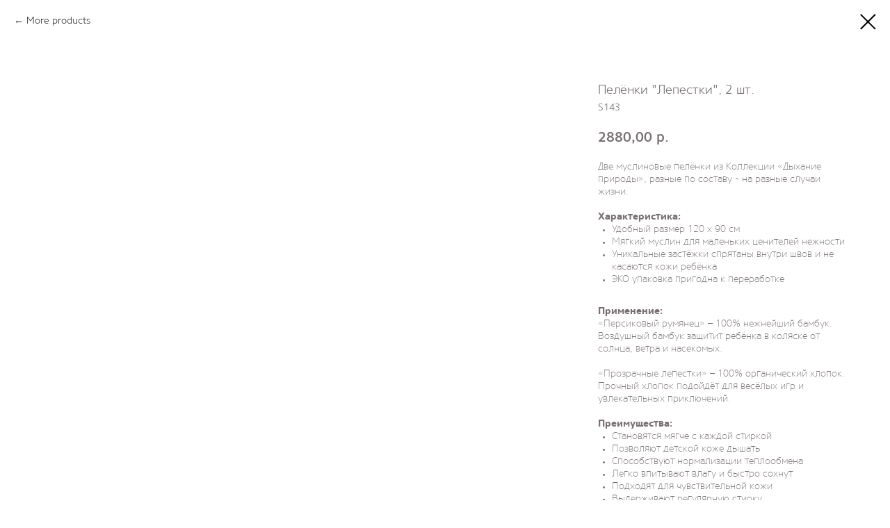

--- FILE ---
content_type: text/html; charset=UTF-8
request_url: https://umbo.baby/catalog/tproduct/524110985-828066780171-pelyonki-lepestki-2-sht
body_size: 11131
content:
<!DOCTYPE html> <html> <head> <meta charset="utf-8" /> <meta http-equiv="Content-Type" content="text/html; charset=utf-8" /> <meta name="viewport" content="width=device-width, initial-scale=1.0" /> <meta name="google-site-verification" content="O_MsfqTqOVPqGq_MMPQU3-_p9Md3ScmF7ijF4oFXQEE" /> <meta name="yandex-verification" content="93c2e052146729ea" /> <!--metatextblock-->
<title>Пелёнки "Лепестки", 2 шт.</title>
<meta name="description" content="С застёжками120 х 90 смБамбук и хлопок">
<meta name="keywords" content="">
<meta property="og:title" content="Пелёнки &quot;Лепестки&quot;, 2 шт." />
<meta property="og:description" content="С застёжками120 х 90 смБамбук и хлопок" />
<meta property="og:type" content="website" />
<meta property="og:url" content="https://umbo.baby/catalog/tproduct/524110985-828066780171-pelyonki-lepestki-2-sht" />
<meta property="og:image" content="https://static.tildacdn.com/stor6335-6263-4562-b435-393838396230/14487092.png" />
<link rel="canonical" href="https://umbo.baby/catalog/tproduct/524110985-828066780171-pelyonki-lepestki-2-sht" />
<!--/metatextblock--> <meta name="format-detection" content="telephone=no" /> <meta http-equiv="x-dns-prefetch-control" content="on"> <link rel="dns-prefetch" href="https://ws.tildacdn.com"> <link rel="dns-prefetch" href="https://static.tildacdn.com"> <link rel="shortcut icon" href="https://static.tildacdn.com/tild3334-3863-4032-b964-393861323433/favicon.ico" type="image/x-icon" /> <link rel="apple-touch-icon" href="https://static.tildacdn.com/tild3634-6639-4632-b739-303064346561/Icon_Basic.png"> <link rel="apple-touch-icon" sizes="76x76" href="https://static.tildacdn.com/tild3634-6639-4632-b739-303064346561/Icon_Basic.png"> <link rel="apple-touch-icon" sizes="152x152" href="https://static.tildacdn.com/tild3634-6639-4632-b739-303064346561/Icon_Basic.png"> <link rel="apple-touch-startup-image" href="https://static.tildacdn.com/tild3634-6639-4632-b739-303064346561/Icon_Basic.png"> <meta name="msapplication-TileColor" content="#000000"> <meta name="msapplication-TileImage" content="https://static.tildacdn.com/tild3166-3233-4337-b663-663965393863/Icon_Basic.png"> <!-- Assets --> <script src="https://neo.tildacdn.com/js/tilda-fallback-1.0.min.js" async charset="utf-8"></script> <link rel="stylesheet" href="https://static.tildacdn.com/css/tilda-grid-3.0.min.css" type="text/css" media="all" onerror="this.loaderr='y';"/> <link rel="stylesheet" href="https://static.tildacdn.com/ws/project1585692/tilda-blocks-page32363685.min.css?t=1745423151" type="text/css" media="all" onerror="this.loaderr='y';" /> <link rel="stylesheet" href="https://static.tildacdn.com/css/tilda-animation-2.0.min.css" type="text/css" media="all" onerror="this.loaderr='y';" /> <link rel="stylesheet" href="https://static.tildacdn.com/css/tilda-popup-1.1.min.css" type="text/css" media="print" onload="this.media='all';" onerror="this.loaderr='y';" /> <noscript><link rel="stylesheet" href="https://static.tildacdn.com/css/tilda-popup-1.1.min.css" type="text/css" media="all" /></noscript> <link rel="stylesheet" href="https://static.tildacdn.com/css/tilda-slds-1.4.min.css" type="text/css" media="print" onload="this.media='all';" onerror="this.loaderr='y';" /> <noscript><link rel="stylesheet" href="https://static.tildacdn.com/css/tilda-slds-1.4.min.css" type="text/css" media="all" /></noscript> <link rel="stylesheet" href="https://static.tildacdn.com/css/tilda-catalog-1.1.min.css" type="text/css" media="print" onload="this.media='all';" onerror="this.loaderr='y';" /> <noscript><link rel="stylesheet" href="https://static.tildacdn.com/css/tilda-catalog-1.1.min.css" type="text/css" media="all" /></noscript> <link rel="stylesheet" href="https://static.tildacdn.com/css/tilda-forms-1.0.min.css" type="text/css" media="all" onerror="this.loaderr='y';" /> <link rel="stylesheet" href="https://static.tildacdn.com/css/tilda-cart-1.0.min.css" type="text/css" media="all" onerror="this.loaderr='y';" /> <link rel="stylesheet" href="https://static.tildacdn.com/css/tilda-delivery-1.0.min.css" type="text/css" media="print" onload="this.media='all';" onerror="this.loaderr='y';" /> <noscript><link rel="stylesheet" href="https://static.tildacdn.com/css/tilda-delivery-1.0.min.css" type="text/css" media="all" /></noscript> <link rel="stylesheet" href="https://static.tildacdn.com/css/tilda-zoom-2.0.min.css" type="text/css" media="print" onload="this.media='all';" onerror="this.loaderr='y';" /> <noscript><link rel="stylesheet" href="https://static.tildacdn.com/css/tilda-zoom-2.0.min.css" type="text/css" media="all" /></noscript> <script nomodule src="https://static.tildacdn.com/js/tilda-polyfill-1.0.min.js" charset="utf-8"></script> <script type="text/javascript">function t_onReady(func) {if(document.readyState!='loading') {func();} else {document.addEventListener('DOMContentLoaded',func);}}
function t_onFuncLoad(funcName,okFunc,time) {if(typeof window[funcName]==='function') {okFunc();} else {setTimeout(function() {t_onFuncLoad(funcName,okFunc,time);},(time||100));}}function t_throttle(fn,threshhold,scope) {return function() {fn.apply(scope||this,arguments);};}</script> <script src="https://static.tildacdn.com/js/jquery-1.10.2.min.js" charset="utf-8" onerror="this.loaderr='y';"></script> <script src="https://static.tildacdn.com/js/tilda-scripts-3.0.min.js" charset="utf-8" defer onerror="this.loaderr='y';"></script> <script src="https://static.tildacdn.com/ws/project1585692/tilda-blocks-page32363685.min.js?t=1745423151" charset="utf-8" onerror="this.loaderr='y';"></script> <script src="https://static.tildacdn.com/js/tilda-lazyload-1.0.min.js" charset="utf-8" async onerror="this.loaderr='y';"></script> <script src="https://static.tildacdn.com/js/tilda-animation-2.0.min.js" charset="utf-8" async onerror="this.loaderr='y';"></script> <script src="https://static.tildacdn.com/js/hammer.min.js" charset="utf-8" async onerror="this.loaderr='y';"></script> <script src="https://static.tildacdn.com/js/tilda-slds-1.4.min.js" charset="utf-8" async onerror="this.loaderr='y';"></script> <script src="https://static.tildacdn.com/js/tilda-products-1.0.min.js" charset="utf-8" async onerror="this.loaderr='y';"></script> <script src="https://static.tildacdn.com/js/tilda-catalog-1.1.min.js" charset="utf-8" async onerror="this.loaderr='y';"></script> <script src="https://static.tildacdn.com/js/tilda-menu-1.0.min.js" charset="utf-8" async onerror="this.loaderr='y';"></script> <script src="https://static.tildacdn.com/js/tilda-submenublocks-1.0.min.js" charset="utf-8" async onerror="this.loaderr='y';"></script> <script src="https://static.tildacdn.com/js/tilda-zero-1.1.min.js" charset="utf-8" async onerror="this.loaderr='y';"></script> <script src="https://static.tildacdn.com/js/tilda-forms-1.0.min.js" charset="utf-8" async onerror="this.loaderr='y';"></script> <script src="https://static.tildacdn.com/js/tilda-cart-1.0.min.js" charset="utf-8" async onerror="this.loaderr='y';"></script> <script src="https://static.tildacdn.com/js/tilda-widget-positions-1.0.min.js" charset="utf-8" async onerror="this.loaderr='y';"></script> <script src="https://static.tildacdn.com/js/tilda-delivery-1.0.min.js" charset="utf-8" async onerror="this.loaderr='y';"></script> <script src="https://static.tildacdn.com/js/tilda-zoom-2.0.min.js" charset="utf-8" async onerror="this.loaderr='y';"></script> <script src="https://static.tildacdn.com/js/tilda-skiplink-1.0.min.js" charset="utf-8" async onerror="this.loaderr='y';"></script> <script src="https://static.tildacdn.com/js/tilda-events-1.0.min.js" charset="utf-8" async onerror="this.loaderr='y';"></script> <!-- nominify begin --><!-- <script src="https://static.kak2c.ru/v2/kak2c.checkout.js"></script> <link rel="stylesheet" href="https://static.kak2c.ru/v2/kak2c.checkout.css"><style>
   @media (min-width: 992px) {
        .basket-round {
            bottom: auto;
            top: 84px;
            background-color: #787072 !important;
        }
    }
</style> <script>
   $(window).bind("load", function() {
        kaktusWidget({
            domain: "shop3459088",
            basketClickCallback: function(){
               yaCounter55792738.reachGoal('checkout_started');
            },

            newOrderCreatedCallback: function(){
                var goalParams = {
                    order_price: kaktusWidget.totalSum,
                    currency: "RUB"
                }
                yaCounter51512555.reachGoal('checkout_finished', goalParams)
            },

            successRedirectUrl: 'https://umbo.baby/success-page',
        });
        $('.carticon-wrapper').css("display", 'none');

        $('body').on('click', "a[href='#order']", function(event) {
            event.stopPropagation();
            event.preventDefault();
            var productDiv = $(this).closest('.js-product');
            var article = productDiv.find('.js-product-sku').text().trim();
            if (article) {
                kaktusWidget.changeCart({
                    variantExtId: article,
                    count: 1,
                    operation: 'ADD'
                });
            }
        });
    });
    //Disabling build in cart
    function tcart__openCart() {}
    function tcart__reDrawCartIcon() {}
</script>


--> <!--
<script src="https://static.kak2c.ru/v2/kak2c.checkout.js"></script> <link rel="stylesheet" href="https://static.kak2c.ru/v2/kak2c.checkout.css"> <style>
   @media (min-width: 992px) {
        .basket-round {
            bottom: auto;
            top: 84px;
        }
    }

</style> <script>
  window.addEventListener('load', () => {
     kaktusWidget({
        "shop3459088",
        
     });

     const carticonWrapper = document.querySelector('.carticon-wrapper');
     carticonWrapper.style.display = 'none';

     document.querySelector("a[href='#order']").addEventListener('click', (event) => {
       event.stopPropagation();
       event.preventDefault();

       const productDiv = event.target.closest('.js-product');
       const article = productDiv.querySelector('.js-product-sku').innerText.trim();

       if (article) {
         kaktusWidget.changeCart({
           variantExtId: article,
           count: 1,
           operation: 'ADD'
         });
       }

       //Disabling build in cart
       function tcart__openCart() { }
       function tcart__reDrawCartIcon() { }
     })
  })
</script> --><!-- nominify end --><script type="text/javascript">window.dataLayer=window.dataLayer||[];</script> <!-- Google Tag Manager --> <script type="text/javascript">(function(w,d,s,l,i){w[l]=w[l]||[];w[l].push({'gtm.start':new Date().getTime(),event:'gtm.js'});var f=d.getElementsByTagName(s)[0],j=d.createElement(s),dl=l!='dataLayer'?'&l='+l:'';j.async=true;j.src='https://www.googletagmanager.com/gtm.js?id='+i+dl;f.parentNode.insertBefore(j,f);})(window,document,'script','dataLayer','GTM-5M22D9N');</script> <!-- End Google Tag Manager --> <!-- Facebook Pixel Code --> <script type="text/javascript" data-tilda-cookie-type="advertising">setTimeout(function(){!function(f,b,e,v,n,t,s)
{if(f.fbq)return;n=f.fbq=function(){n.callMethod?n.callMethod.apply(n,arguments):n.queue.push(arguments)};if(!f._fbq)f._fbq=n;n.push=n;n.loaded=!0;n.version='2.0';n.agent='pltilda';n.queue=[];t=b.createElement(e);t.async=!0;t.src=v;s=b.getElementsByTagName(e)[0];s.parentNode.insertBefore(t,s)}(window,document,'script','https://connect.facebook.net/en_US/fbevents.js');fbq('init','412658062965837');fbq('track','PageView');},2000);</script> <!-- End Facebook Pixel Code --> <script type="text/javascript">(function() {if((/bot|google|yandex|baidu|bing|msn|duckduckbot|teoma|slurp|crawler|spider|robot|crawling|facebook/i.test(navigator.userAgent))===false&&typeof(sessionStorage)!='undefined'&&sessionStorage.getItem('visited')!=='y'&&document.visibilityState){var style=document.createElement('style');style.type='text/css';style.innerHTML='@media screen and (min-width: 980px) {.t-records {opacity: 0;}.t-records_animated {-webkit-transition: opacity ease-in-out .2s;-moz-transition: opacity ease-in-out .2s;-o-transition: opacity ease-in-out .2s;transition: opacity ease-in-out .2s;}.t-records.t-records_visible {opacity: 1;}}';document.getElementsByTagName('head')[0].appendChild(style);function t_setvisRecs(){var alr=document.querySelectorAll('.t-records');Array.prototype.forEach.call(alr,function(el) {el.classList.add("t-records_animated");});setTimeout(function() {Array.prototype.forEach.call(alr,function(el) {el.classList.add("t-records_visible");});sessionStorage.setItem("visited","y");},400);}
document.addEventListener('DOMContentLoaded',t_setvisRecs);}})();</script></head> <body class="t-body" style="margin:0;"> <!--allrecords--> <div id="allrecords" class="t-records" data-product-page="y" data-hook="blocks-collection-content-node" data-tilda-project-id="1585692" data-tilda-page-id="32363685" data-tilda-page-alias="catalog" data-tilda-formskey="9c931dd9f25a8081b87c4d90ac496773" data-tilda-stat-scroll="yes" data-tilda-lazy="yes" data-tilda-root-zone="com" data-tilda-project-headcode="yes">
<!-- PRODUCT START -->

                
                        
                    
        
        

<div id="rec524110985" class="r t-rec" style="background-color:#ffffff;" data-bg-color="#ffffff">
    <div class="t-store t-store__prod-snippet__container">

        
                <div class="t-store__prod-popup__close-txt-wr" style="position:absolute;">
            <a href="https://umbo.baby/catalog" class="js-store-close-text t-store__prod-popup__close-txt t-descr t-descr_xxs" style="color:#000000;">
                More products
            </a>
        </div>
        
        <a href="https://umbo.baby/catalog" class="t-popup__close" style="position:absolute; background-color:#ffffff">
            <div class="t-popup__close-wrapper">
                <svg class="t-popup__close-icon t-popup__close-icon_arrow" width="26px" height="26px" viewBox="0 0 26 26" version="1.1" xmlns="http://www.w3.org/2000/svg" xmlns:xlink="http://www.w3.org/1999/xlink"><path d="M10.4142136,5 L11.8284271,6.41421356 L5.829,12.414 L23.4142136,12.4142136 L23.4142136,14.4142136 L5.829,14.414 L11.8284271,20.4142136 L10.4142136,21.8284271 L2,13.4142136 L10.4142136,5 Z" fill="#000000"></path></svg>
                <svg class="t-popup__close-icon t-popup__close-icon_cross" width="23px" height="23px" viewBox="0 0 23 23" version="1.1" xmlns="http://www.w3.org/2000/svg" xmlns:xlink="http://www.w3.org/1999/xlink"><g stroke="none" stroke-width="1" fill="#000000" fill-rule="evenodd"><rect transform="translate(11.313708, 11.313708) rotate(-45.000000) translate(-11.313708, -11.313708) " x="10.3137085" y="-3.6862915" width="2" height="30"></rect><rect transform="translate(11.313708, 11.313708) rotate(-315.000000) translate(-11.313708, -11.313708) " x="10.3137085" y="-3.6862915" width="2" height="30"></rect></g></svg>
            </div>
        </a>
        
        <div class="js-store-product js-product t-store__product-snippet" data-product-lid="828066780171" data-product-uid="828066780171" itemscope itemtype="http://schema.org/Product">
            <meta itemprop="productID" content="828066780171" />

            <div class="t-container">
                <div>
                    <meta itemprop="image" content="https://static.tildacdn.com/stor6335-6263-4562-b435-393838396230/14487092.png" />
                    <div class="t-store__prod-popup__slider js-store-prod-slider t-store__prod-popup__col-left t-col t-col_8">
                        <div class="js-product-img" style="width:100%;padding-bottom:75%;background-size:cover;opacity:0;">
                        </div>
                    </div>
                    <div class="t-store__prod-popup__info t-align_left t-store__prod-popup__col-right t-col t-col_4">

                        <div class="t-store__prod-popup__title-wrapper">
                            <h1 class="js-store-prod-name js-product-name t-store__prod-popup__name t-name t-name_xl" itemprop="name" style="color:#787072;font-size:18px;line-height:1.2;font-weight:400;">Пелёнки "Лепестки", 2 шт.</h1>
                            <div class="t-store__prod-popup__brand t-descr t-descr_xxs" >
                                                            </div>
                            <div class="t-store__prod-popup__sku t-descr t-descr_xxs">
                                <span class="js-store-prod-sku js-product-sku" translate="no" itemprop="sku">
                                    S143
                                </span>
                            </div>
                        </div>

                                                                        <div itemprop="offers" itemscope itemtype="http://schema.org/Offer" style="display:none;">
                            <meta itemprop="serialNumber" content="828066780171" />
                                                        <meta itemprop="sku" content="S143" />
                                                        <meta itemprop="price" content="2880.00" />
                            <meta itemprop="priceCurrency" content="RUB" />
                                                        <link itemprop="availability" href="http://schema.org/OutOfStock">
                                                    </div>
                        
                                                
                        <div class="js-store-price-wrapper t-store__prod-popup__price-wrapper">
                            <div class="js-store-prod-price t-store__prod-popup__price t-store__prod-popup__price-item t-name t-name_md" style="color:#787072;font-weight:500;">
                                                                <div class="js-product-price js-store-prod-price-val t-store__prod-popup__price-value" data-product-price-def="2880.0000" data-product-price-def-str="2880,00">2880,00</div><div class="t-store__prod-popup__price-currency" translate="no">р.</div>
                                                            </div>
                            <div class="js-store-prod-price-old t-store__prod-popup__price_old t-store__prod-popup__price-item t-name t-name_md" style="font-weight:500;display:none;">
                                                                <div class="js-store-prod-price-old-val t-store__prod-popup__price-value"></div><div class="t-store__prod-popup__price-currency" translate="no">р.</div>
                                                            </div>
                        </div>

                        <div class="js-product-controls-wrapper">
                        </div>

                        <div class="t-store__prod-popup__links-wrapper">
                                                    </div>

                        
                        <div class="js-store-prod-text t-store__prod-popup__text t-descr t-descr_xxs" style="color:#787072;line-height:1.3;font-weight:300;font-family:CoreSans;">
                                                    <div class="js-store-prod-all-text" itemprop="description">
                                Две муслиновые пелёнки из Коллекции «Дыхание природы», разные по составу - на разные случаи жизни.<br /><br /><strong>Характеристика:</strong><br /><ul><li>Удобный размер 120 х 90 см</li><li>Мягкий муслин для маленьких ценителей нежности</li><li>Уникальные застёжки спрятаны внутри швов и не касаются кожи ребёнка</li><li>ЭКО упаковка пригодна к переработке</li></ul><br /><strong>Применение:</strong><br />«Персиковый румянец» – 100% нежнейший бамбук. Воздушный бамбук защитит ребёнка в коляске от солнца, ветра и насекомых.<br /><br />«Прозрачные лепестки» – 100% органический хлопок. Прочный хлопок подойдёт для весёлых игр и увлекательных приключений.<br /><br /><strong>Преимущества:</strong><br /><ul><li>Становятся мягче с каждой стиркой</li><li>Позволяют детской коже дышать</li><li>Способствуют нормализации теплообмена</li><li>Легко впитывают влагу и быстро сохнут</li><li>Подходят для чувствительной кожи</li><li>Выдерживают регулярную стирку</li></ul><br />…и главное открытие! Застёжки UMBO сохранят пелёнку в нужном положении, даже если активно двигаться.<br /><br />Чик-чик! Закрепляйте где угодно - дома и в транспорте, на коляске и на кроватке, в автокресле, в люльке, и даже на себе.                            </div>
                                                                            <div class="js-store-prod-all-charcs">
                                                                                                                        <p class="js-store-prod-charcs">Коллекция: Дыхание природы</p>
                                                                                                                                                                            </div>
                                                </div>

                    </div>
                </div>

                            </div>
        </div>
                <div class="t-store__relevants__container">
            <div class="t-container">
                <div class="t-col">
                    <div class="t-store__relevants__title t-uptitle t-uptitle_xxl" style="color:#787072;font-size:18px;line-height:1.2;font-weight:400;"></div>
                    <div class="t-store__relevants-grid-cont js-store-relevants-grid-cont js-store-grid-cont t-store__valign-buttons t-store__grid-cont_mobile-one-row"></div>
                </div>
            </div>
        </div>
                <div class="js-store-error-msg t-store__error-msg-cont"></div>
        <div itemscope itemtype="http://schema.org/ImageGallery" style="display:none;">
                                                                                                                                                                                                                                                                                                            </div>

    </div>

                        
                        
    
    <style>
        /* body bg color */
        
        .t-body {
            background-color:#ffffff;
        }
        

        /* body bg color end */
        /* Slider stiles */
        .t-slds__bullet_active .t-slds__bullet_body {
            background-color: #222 !important;
        }

        .t-slds__bullet:hover .t-slds__bullet_body {
            background-color: #222 !important;
        }
        /* Slider stiles end */
    </style>
    

            
        
    <style>
        

        

        
    </style>
    
    
        
    <style>
        
    </style>
    
    
        
    <style>
        
    </style>
    
    
        
        <style>
    
                                    
        </style>
    
    
    <div class="js-store-tpl-slider-arrows" style="display: none;">
                


<div class="t-slds__arrow_wrapper t-slds__arrow_wrapper-left" data-slide-direction="left">
  <div class="t-slds__arrow t-slds__arrow-left t-slds__arrow-withbg" style="width: 40px; height: 40px;background-color: rgba(255,255,255,1);">
    <div class="t-slds__arrow_body t-slds__arrow_body-left" style="width: 9px;">
      <svg style="display: block" viewBox="0 0 9.3 17" xmlns="http://www.w3.org/2000/svg" xmlns:xlink="http://www.w3.org/1999/xlink">
                <desc>Left</desc>
        <polyline
        fill="none"
        stroke="#000000"
        stroke-linejoin="butt"
        stroke-linecap="butt"
        stroke-width="1"
        points="0.5,0.5 8.5,8.5 0.5,16.5"
        />
      </svg>
    </div>
  </div>
</div>
<div class="t-slds__arrow_wrapper t-slds__arrow_wrapper-right" data-slide-direction="right">
  <div class="t-slds__arrow t-slds__arrow-right t-slds__arrow-withbg" style="width: 40px; height: 40px;background-color: rgba(255,255,255,1);">
    <div class="t-slds__arrow_body t-slds__arrow_body-right" style="width: 9px;">
      <svg style="display: block" viewBox="0 0 9.3 17" xmlns="http://www.w3.org/2000/svg" xmlns:xlink="http://www.w3.org/1999/xlink">
        <desc>Right</desc>
        <polyline
        fill="none"
        stroke="#000000"
        stroke-linejoin="butt"
        stroke-linecap="butt"
        stroke-width="1"
        points="0.5,0.5 8.5,8.5 0.5,16.5"
        />
      </svg>
    </div>
  </div>
</div>    </div>

    
    <script>
        t_onReady(function() {
            var tildacopyEl = document.getElementById('tildacopy');
            if (tildacopyEl) tildacopyEl.style.display = 'none';

            var recid = '524110985';
            var options = {};
            var product = {"uid":828066780171,"rootpartid":435932,"title":"Пелёнки \"Лепестки\", 2 шт.","descr":"<ul><li>С застёжками<\/li><li>120 х 90 см<\/li><li>Бамбук и хлопок<\/li><\/ul>","text":"Две муслиновые пелёнки из Коллекции «Дыхание природы», разные по составу - на разные случаи жизни.<br \/><br \/><strong>Характеристика:<\/strong><br \/><ul><li>Удобный размер 120 х 90 см<\/li><li>Мягкий муслин для маленьких ценителей нежности<\/li><li>Уникальные застёжки спрятаны внутри швов и не касаются кожи ребёнка<\/li><li>ЭКО упаковка пригодна к переработке<\/li><\/ul><br \/><strong>Применение:<\/strong><br \/>«Персиковый румянец» – 100% нежнейший бамбук. Воздушный бамбук защитит ребёнка в коляске от солнца, ветра и насекомых.<br \/><br \/>«Прозрачные лепестки» – 100% органический хлопок. Прочный хлопок подойдёт для весёлых игр и увлекательных приключений.<br \/><br \/><strong>Преимущества:<\/strong><br \/><ul><li>Становятся мягче с каждой стиркой<\/li><li>Позволяют детской коже дышать<\/li><li>Способствуют нормализации теплообмена<\/li><li>Легко впитывают влагу и быстро сохнут<\/li><li>Подходят для чувствительной кожи<\/li><li>Выдерживают регулярную стирку<\/li><\/ul><br \/>…и главное открытие! Застёжки UMBO сохранят пелёнку в нужном положении, даже если активно двигаться.<br \/><br \/>Чик-чик! Закрепляйте где угодно - дома и в транспорте, на коляске и на кроватке, в автокресле, в люльке, и даже на себе.","sku":"S143","price":"2880.0000","gallery":[{"img":"https:\/\/static.tildacdn.com\/stor6335-6263-4562-b435-393838396230\/14487092.png"},{"img":"https:\/\/static.tildacdn.com\/stor6436-3337-4261-b163-366561366139\/83764104.jpg"},{"img":"https:\/\/static.tildacdn.com\/stor3864-6537-4835-a333-653262383566\/76878337.jpg"},{"img":"https:\/\/static.tildacdn.com\/stor6364-3835-4531-a231-343466393565\/21011579.jpg"},{"img":"https:\/\/static.tildacdn.com\/stor3738-6161-4064-a662-383664323334\/53034857.jpg"},{"img":"https:\/\/static.tildacdn.com\/stor3035-6437-4633-b839-386463316139\/32607499.jpg"},{"img":"https:\/\/static.tildacdn.com\/stor6636-6362-4361-b734-616334663635\/67142127.jpg"},{"img":"https:\/\/static.tildacdn.com\/stor6236-3866-4935-a239-616161376534\/69631176.jpg"},{"img":"https:\/\/static.tildacdn.com\/stor6164-3963-4538-b865-326532383233\/52039172.jpg"},{"img":"https:\/\/static.tildacdn.com\/stor3738-3936-4139-b261-313161623833\/45015917.jpg"}],"sort":1027960,"quantity":"0","portion":0,"newsort":0,"json_chars":"[{\"title\": \"Коллекция\", \"value\": \"Дыхание природы\"}]","externalid":"rNs6b626dyyR546tnUTX","pack_label":"lwh","pack_x":0,"pack_y":0,"pack_z":0,"pack_m":0,"serverid":"master","servertime":"1739800784.8674","parentuid":"","editions":[{"uid":828066780171,"price":"2 880.00","priceold":"","sku":"S143","quantity":"0","img":"https:\/\/static.tildacdn.com\/stor6335-6263-4562-b435-393838396230\/14487092.png"}],"characteristics":[{"title":"Коллекция","value":"Дыхание природы"}],"properties":[],"partuids":[330890588645],"url":"https:\/\/umbo.baby\/catalog\/tproduct\/524110985-828066780171-pelyonki-lepestki-2-sht"};

            // draw slider or show image for SEO
            if (window.isSearchBot) {
                var imgEl = document.querySelector('.js-product-img');
                if (imgEl) imgEl.style.opacity = '1';
            } else {
                
                var prodcard_optsObj = {
    hasWrap: false,
    txtPad: '',
    bgColor: '',
    borderRadius: '',
    shadowSize: '0px',
    shadowOpacity: '',
    shadowSizeHover: '',
    shadowOpacityHover: '',
    shadowShiftyHover: '',
    btnTitle1: 'Подробнее',
    btnLink1: 'popup',
    btnTitle2: 'В корзину',
    btnLink2: 'order',
    showOpts: false};

var price_optsObj = {
    color: '#787072',
    colorOld: '',
    fontSize: '18px',
    fontWeight: '500'
};

var popup_optsObj = {
    columns: '8',
    columns2: '4',
    isVertical: '',
    align: 'left',
    btnTitle: 'Добавить в корзину',
    closeText: 'More products',
    iconColor: '#000000',
    containerBgColor: '#ffffff',
    overlayBgColorRgba: 'rgba(255,255,255,1)',
    popupStat: '',
    popupContainer: '',
    fixedButton: false,
    mobileGalleryStyle: ''
};

var slider_optsObj = {
    anim_speed: '',
    arrowColor: '#000000',
    videoPlayerIconColor: '',
    cycle: 'on',
    controls: 'arrowsthumbs',
    bgcolor: '#ffffff'
};

var slider_dotsOptsObj = {
    size: '',
    bgcolor: '',
    bordersize: '',
    bgcoloractive: ''
};

var slider_slidesOptsObj = {
    zoomable: true,
    bgsize: 'cover',
    ratio: '1'
};

var typography_optsObj = {
    descrColor: '#787072',
    titleColor: '#787072'
};

var default_sortObj = {
    in_stock: false};

var btn1_style = 'text-transform:uppercase;font-weight:400;font-family:CoreSans;border-radius:0px;-moz-border-radius:0px;-webkit-border-radius:0px;color:#ffffff;background-color:#787072;';
var btn2_style = 'text-transform:uppercase;font-weight:400;font-family:CoreSans;border-radius:0px;-moz-border-radius:0px;-webkit-border-radius:0px;color:#787072;background-color:#ffffff;border:1px solid #787072;';

var options_catalog = {
    btn1_style: btn1_style,
    btn2_style: btn2_style,
    storepart: '848606261059',
    prodCard: prodcard_optsObj,
    popup_opts: popup_optsObj,
    defaultSort: default_sortObj,
    slider_opts: slider_optsObj,
    slider_dotsOpts: slider_dotsOptsObj,
    slider_slidesOpts: slider_slidesOptsObj,
    typo: typography_optsObj,
    price: price_optsObj,
    blocksInRow: '3',
    imageHover: true,
    imageHeight: '',
    imageRatioClass: 't-store__card__imgwrapper_1-1',
    align: 'left',
    vindent: '40px',
    isHorizOnMob:false,
    itemsAnim: '',
    hasOriginalAspectRatio: false,
    markColor: '#ffffff',
    markBgColor: '#ff4a4a',
    currencySide: 'r',
    currencyTxt: 'р.',
    currencySeparator: ',',
    currencyDecimal: '',
    btnSize: 'sm',
    verticalAlignButtons: false,
    hideFilters: false,
    titleRelevants: '',
    showRelevants: '137504637071',
    relevants_slider: false,
    relevants_quantity: '4',
    isFlexCols: true,
    isPublishedPage: true,
    previewmode: true,
    colClass: 't-col t-col_3',
    ratio: '1_1',
    sliderthumbsside: 'l',
    showStoreBtnQuantity: 'popup',
    tabs: 'tabs',
    galleryStyle: 'col1_fixed',
    title_typo: '',
    descr_typo: '',
    price_typo: '',
    price_old_typo: '',
    menu_typo: '',
    options_typo: '',
    sku_typo: '',
    characteristics_typo: '',
    button_styles: '',
    button2_styles: '',
    buttonicon: '',
    buttoniconhover: '',
};                
                // emulate, get options_catalog from file store_catalog_fields
                options = options_catalog;
                options.typo.title = "color:#787072;font-size:18px;line-height:1.2;font-weight:400;" || '';
                options.typo.descr = "color:#787072;line-height:1.3;font-weight:300;font-family:CoreSans;" || '';

                try {
                    if (options.showRelevants) {
                        var itemsCount = '4';
                        var relevantsMethod;
                        switch (options.showRelevants) {
                            case 'cc':
                                relevantsMethod = 'current_category';
                                break;
                            case 'all':
                                relevantsMethod = 'all_categories';
                                break;
                            default:
                                relevantsMethod = 'category_' + options.showRelevants;
                                break;
                        }

                        t_onFuncLoad('t_store_loadProducts', function() {
                            t_store_loadProducts(
                                'relevants',
                                recid,
                                options,
                                false,
                                {
                                    currentProductUid: '828066780171',
                                    relevantsQuantity: itemsCount,
                                    relevantsMethod: relevantsMethod,
                                    relevantsSort: 'random'
                                }
                            );
                        });
                    }
                } catch (e) {
                    console.log('Error in relevants: ' + e);
                }
            }

            
                            options.popup_opts.btnTitle = 'Добавить в корзину';
                        

            window.tStoreOptionsList = [{"title":"Размер","params":{"view":"select","hasColor":false,"linkImage":false},"values":[{"id":19218115,"value":"1 - 2 года"},{"id":19218079,"value":"1- 2 года"},{"id":19218082,"value":"2 - 4 года"},{"id":36507882,"value":"L"},{"id":36507878,"value":"M"},{"id":36507846,"value":"S"}]}];

            t_onFuncLoad('t_store_productInit', function() {
                t_store_productInit(recid, options, product);
            });

            // if user coming from catalog redirect back to main page
            if (window.history.state && (window.history.state.productData || window.history.state.storepartuid)) {
                window.onpopstate = function() {
                    window.history.replaceState(null, null, window.location.origin);
                    window.location.replace(window.location.origin);
                };
            }
        });
    </script>
    

</div>


<!-- PRODUCT END -->



</div>
<!--/allrecords--> <!-- Stat --> <!-- Yandex.Metrika counter 55792738 --> <script type="text/javascript" data-tilda-cookie-type="analytics">setTimeout(function(){(function(m,e,t,r,i,k,a){m[i]=m[i]||function(){(m[i].a=m[i].a||[]).push(arguments)};m[i].l=1*new Date();k=e.createElement(t),a=e.getElementsByTagName(t)[0],k.async=1,k.src=r,a.parentNode.insertBefore(k,a)})(window,document,"script","https://cdn.jsdelivr.net/npm/yandex-metrica-watch/tag.js","ym");window.mainMetrikaId='55792738';ym(window.mainMetrikaId,"init",{clickmap:true,trackLinks:true,accurateTrackBounce:true,webvisor:true,ecommerce:"dataLayer"});},2000);</script> <noscript><div><img src="https://mc.yandex.ru/watch/55792738" style="position:absolute; left:-9999px;" alt="" /></div></noscript> <!-- /Yandex.Metrika counter --> <script type="text/javascript" data-tilda-cookie-type="analytics">setTimeout(function(){(function(i,s,o,g,r,a,m){i['GoogleAnalyticsObject']=r;i[r]=i[r]||function(){(i[r].q=i[r].q||[]).push(arguments)},i[r].l=1*new Date();a=s.createElement(o),m=s.getElementsByTagName(o)[0];a.async=1;a.src=g;m.parentNode.insertBefore(a,m)})(window,document,'script','https://www.google-analytics.com/analytics.js','ga');ga('create','UA-150179152-1','auto');ga('send','pageview');},2000);window.mainTracker='user';</script> <script type="text/javascript">if(!window.mainTracker) {window.mainTracker='tilda';}
window.tildastatscroll='yes';setTimeout(function(){(function(d,w,k,o,g) {var n=d.getElementsByTagName(o)[0],s=d.createElement(o),f=function(){n.parentNode.insertBefore(s,n);};s.type="text/javascript";s.async=true;s.key=k;s.id="tildastatscript";s.src=g;if(w.opera=="[object Opera]") {d.addEventListener("DOMContentLoaded",f,false);} else {f();}})(document,window,'943d2ee21b08678a627a83d519236522','script','https://static.tildacdn.com/js/tilda-stat-1.0.min.js');},2000);</script> <!-- Google Tag Manager (noscript) --> <noscript><iframe src="https://www.googletagmanager.com/ns.html?id=GTM-5M22D9N" height="0" width="0" style="display:none;visibility:hidden"></iframe></noscript> <!-- End Google Tag Manager (noscript) --> <!-- FB Pixel code (noscript) --> <noscript><img height="1" width="1" style="display:none" src="https://www.facebook.com/tr?id=412658062965837&ev=PageView&agent=pltilda&noscript=1"/></noscript> <!-- End FB Pixel code (noscript) --> </body> </html>

--- FILE ---
content_type: text/plain
request_url: https://www.google-analytics.com/j/collect?v=1&_v=j102&a=1668551641&t=pageview&_s=1&dl=https%3A%2F%2Fumbo.baby%2Fcatalog%2Ftproduct%2F524110985-828066780171-pelyonki-lepestki-2-sht&ul=en-us%40posix&dt=%D0%9F%D0%B5%D0%BB%D1%91%D0%BD%D0%BA%D0%B8%20%22%D0%9B%D0%B5%D0%BF%D0%B5%D1%81%D1%82%D0%BA%D0%B8%22%2C%202%20%D1%88%D1%82.&sr=1280x720&vp=1280x720&_u=IEBAAEABAAAAACAAI~&jid=666859751&gjid=623570371&cid=944763648.1769199889&tid=UA-150179152-1&_gid=935346990.1769199889&_r=1&_slc=1&z=8783346
body_size: -448
content:
2,cG-M2VF8XY6LF

--- FILE ---
content_type: application/javascript
request_url: https://static.tildacdn.com/ws/project1585692/tilda-blocks-page32363685.min.js?t=1745423151
body_size: 4657
content:
window.isMobile=!1;if(/Android|webOS|iPhone|iPad|iPod|BlackBerry|IEMobile|Opera Mini/i.test(navigator.userAgent)){window.isMobile=!0}
function t_throttle(fn,threshhold,scope){var last;var deferTimer;threshhold||(threshhold=250);return function(){var context=scope||this;var now=+new Date();var args=arguments;if(last&&now<last+threshhold){clearTimeout(deferTimer);deferTimer=setTimeout(function(){last=now;fn.apply(context,args)},threshhold)}else{last=now;fn.apply(context,args)}}}
function t228__init(recid){var rec=document.getElementById('rec'+recid);if(!rec)return;var menuBlock=rec.querySelector('.t228');var mobileMenu=rec.querySelector('.t228__mobile');var menuSubLinkItems=rec.querySelectorAll('.t-menusub__link-item');var rightBtn=rec.querySelector('.t228__right_buttons_but .t-btn');var mobileMenuPosition=mobileMenu?mobileMenu.style.position||window.getComputedStyle(mobileMenu).position:'';var mobileMenuDisplay=mobileMenu?mobileMenu.style.display||window.getComputedStyle(mobileMenu).display:'';var isFixedMobileMenu=mobileMenuPosition==='fixed'&&mobileMenuDisplay==='block';var overflowEvent=document.createEvent('Event');var noOverflowEvent=document.createEvent('Event');overflowEvent.initEvent('t228_overflow',!0,!0);noOverflowEvent.initEvent('t228_nooverflow',!0,!0);if(menuBlock){menuBlock.addEventListener('t228_overflow',function(){t228_checkOverflow(recid)});menuBlock.addEventListener('t228_nooverflow',function(){t228_checkNoOverflow(recid)})}
rec.addEventListener('click',function(e){var targetLink=e.target.closest('.t-menusub__target-link');if(targetLink&&window.isMobile&&window.innerWidth<=980){if(targetLink.classList.contains('t-menusub__target-link_active')){if(menuBlock)menuBlock.dispatchEvent(overflowEvent)}else{if(menuBlock)menuBlock.dispatchEvent(noOverflowEvent)}}
var currentLink=e.target.closest('.t-menu__link-item:not(.tooltipstered):not(.t-menusub__target-link):not(.t794__tm-link):not(.t966__tm-link):not(.t978__tm-link):not(.t978__menu-link)');if(currentLink&&mobileMenu&&isFixedMobileMenu)mobileMenu.click()});Array.prototype.forEach.call(menuSubLinkItems,function(linkItem){linkItem.addEventListener('click',function(){if(mobileMenu&&isFixedMobileMenu)mobileMenu.click()})});if(rightBtn){rightBtn.addEventListener('click',function(){if(mobileMenu&&isFixedMobileMenu)mobileMenu.click()})}
if(menuBlock){menuBlock.addEventListener('showME601a',function(){var menuLinks=rec.querySelectorAll('.t966__menu-link');Array.prototype.forEach.call(menuLinks,function(menuLink){menuLink.addEventListener('click',function(){if(mobileMenu&&isFixedMobileMenu)mobileMenu.click()})})})}
t_onFuncLoad('t_throttle',function(){var onResizeThrottled=t_throttle(function(){t228_setWidth(recid)},50);window.addEventListener('resize',onResizeThrottled)})}
function t228_checkOverflow(recid){var rec=document.getElementById('rec'+recid);var menu=rec?rec.querySelector('.t228'):null;if(!menu)return;var mobileContainer=document.querySelector('.t228__mobile_container');var mobileContainerHeight=t228_getFullHeight(mobileContainer);var windowHeight=document.documentElement.clientHeight;var menuPosition=menu.style.position||window.getComputedStyle(menu).position;if(menuPosition==='fixed'){menu.classList.add('t228__overflow');menu.style.setProperty('height',windowHeight-mobileContainerHeight+'px','important')}}
function t228_checkNoOverflow(recid){var rec=document.getElementById('rec'+recid);if(!rec)return!1;var menu=rec.querySelector('.t228');var menuPosition=menu?menu.style.position||window.getComputedStyle(menu).position:'';if(menuPosition==='fixed'){if(menu)menu.classList.remove('t228__overflow');if(menu)menu.style.height='auto'}}
function t228_setWidth(recid){var rec=document.getElementById('rec'+recid);if(!rec)return;var menuCenterSideList=rec.querySelectorAll('.t228__centerside');Array.prototype.forEach.call(menuCenterSideList,function(menuCenterSide){menuCenterSide.classList.remove('t228__centerside_hidden')});if(window.innerWidth<=980)return;var menuBlocks=rec.querySelectorAll('.t228');Array.prototype.forEach.call(menuBlocks,function(menu){var maxWidth;var centerWidth=0;var paddingWidth=40;var leftSide=menu.querySelector('.t228__leftside');var rightSide=menu.querySelector('.t228__rightside');var menuList=menu.querySelector('.t228__list');var mainContainer=menu.querySelector('.t228__maincontainer');var leftContainer=menu.querySelector('.t228__leftcontainer');var rightContainer=menu.querySelector('.t228__rightcontainer');var centerContainer=menu.querySelector('.t228__centercontainer');var centerContainerLi=centerContainer?centerContainer.querySelectorAll('li'):[];var leftContainerWidth=t228_getFullWidth(leftContainer);var rightContainerWidth=t228_getFullWidth(rightContainer);var mainContainerWidth=mainContainer?mainContainer.offsetWidth:0;var dataAlign=menu.getAttribute('data-menu-items-align');var isDataAlignCenter=dataAlign==='center'||dataAlign===null;maxWidth=leftContainerWidth>=rightContainerWidth?leftContainerWidth:rightContainerWidth;maxWidth=Math.ceil(maxWidth);Array.prototype.forEach.call(centerContainerLi,function(li){centerWidth+=t228_getFullWidth(li)});leftSide.style.minWidth='';rightSide.style.minWidth='';if(mainContainerWidth-(maxWidth*2+paddingWidth*2)>centerWidth+20){if(isDataAlignCenter){if(leftSide)leftSide.style.minWidth=maxWidth+'px';if(rightSide)rightSide.style.minWidth=maxWidth+'px'}}else{if(leftSide)leftSide.style.minWidth=maxWidth+'';if(rightSide)rightSide.style.minWidth=maxWidth+''}
if(menuList&&menuList.classList.contains('t228__list_hidden'))menuList.classList.remove('t228__list_hidden')})}
function t228_getFullWidth(el){if(!el)return 0;var marginLeft=el.style.marginLeft||window.getComputedStyle(el).marginLeft;var marginRight=el.style.marginRight||window.getComputedStyle(el).marginRight;marginLeft=parseInt(marginLeft,10)||0;marginRight=parseInt(marginRight,10)||0;return el.offsetWidth+marginLeft+marginRight}
function t228_getFullHeight(el){if(!el)return 0;var marginTop=el.style.marginTop||window.getComputedStyle(el).marginTop;var marginBottom=el.style.marginBottom||window.getComputedStyle(el).marginBottom;marginTop=parseInt(marginTop,10)||0;marginBottom=parseInt(marginBottom,10)||0;return el.offsetHeight+marginTop+marginBottom}
function t280_showMenu(recid){var rec=document.getElementById('rec'+recid);if(!rec)return;var isChrome=/Chrome/.test(navigator.userAgent)&&/Google Inc/.test(navigator.vendor);var isAndroid=/(android)/i.test(navigator.userAgent);var menu=rec.querySelector('.t280');var menuItems=rec.querySelectorAll('.t280__menu__item');var menuLinks=rec.querySelectorAll('.t978__menu-link');var menuContainer=rec.querySelector('.t280__menu');var menuBurger=menu?menu.querySelector('.t-menuburger'):null;var clickElementsList=rec.querySelectorAll('.t280 .t-menuburger, .t280__menu__bg, .t280__menu__link:not(.tooltipstered):not(.t280__menu__link_submenu), .t978__tooltip-menu_mobile');Array.prototype.forEach.call(clickElementsList,function(clickElement){clickElement.addEventListener('click',function(){if(clickElement.closest('.t280__menu__link.tooltipstered')||clickElement.closest('.t794__tm-link'))return;if(isChrome&&isAndroid&&menuItems.length>10&&window.location.hash){setTimeout(function(){var hash=window.location.hash;window.location.hash='';window.location.hash=hash},50)}
if(!clickElement.closest('.t978__tm-link, .t966__tm-link')){document.body.classList.toggle('t280_opened');if(menu)menu.classList.toggle('t280__main_opened')}
if(clickElement.classList.contains('t-menuburger')){var expandedStatus=clickElement.classList.contains('t-menuburger-opened');clickElement.setAttribute('aria-expanded',expandedStatus)}
t280_changeSize(recid);t280_highlight(recid)})});document.addEventListener('click',function(e){if(e.target.closest('.t978__tm-link, .t966__tm-link, .t-menusub__target-link, .t978__menu-link_hook')){t280_changeSize(recid);if(menuContainer)menuContainer.style.transition='none'}
if(e.target.closest('.t978__menu-item')){setTimeout(function(){t280_changeSize(recid);if(menuContainer)menuContainer.style.transition='none'},200)}});Array.prototype.forEach.call(menuLinks,function(link){link.addEventListener('click',function(){t280_changeSize(recid)})});if(menu){menu.addEventListener('clickedAnchorInTooltipMenu',function(){document.body.classList.remove('t280_opened');menu.classList.remove('t280__main_opened')})}
var submenuLinks=rec.querySelectorAll('.t-menusub__link-item');Array.prototype.forEach.call(submenuLinks,function(link){link.addEventListener('click',function(){document.body.classList.remove('t280_opened');if(menu)menu.classList.remove('t280__main_opened');if(menuBurger){menuBurger.classList.remove('t-menuburger-opened');menuBurger.setAttribute('aria-expanded',!1)}})});if(submenuLinks.length>0){document.addEventListener('submenuShow',function(){t280_changeSize(recid)})}}
function t280_changeSize(recid){var rec=document.getElementById('rec'+recid);if(!rec)return;var menu=rec.querySelector('.t280__menu');var menuBottom=rec.querySelector('.t280__bottom');var menuContainer=rec.querySelector('.t280__container');var menuWrapper=rec.querySelector('.t280__menu__wrapper');var menuHeight=menu?menu.offsetHeight:0;var menuBottomHeight=menuBottom?menuBottom.offsetHeight:0;var menuContainerHeight=menuContainer?menuContainer.offsetHeight:0;var padding=140;if(menuHeight>document.documentElement.clientHeight-(menuBottomHeight+menuContainerHeight+padding)){if(menuWrapper)menuWrapper.classList.add('t280__menu_static');if(menu)menu.style.paddingTop=(menuContainerHeight||0)+'px'}else{if(menuWrapper)menuWrapper.classList.remove('t280__menu_static');if(menu)menu.style.paddingTop=''}}
function t280_changeBgOpacityMenu(recid){var rec=document.getElementById('rec'+recid);if(!rec)return;var menuBlocks=rec.querySelectorAll('.t280__container__bg');Array.prototype.forEach.call(menuBlocks,function(menu){var bgColor=menu.getAttribute('data-bgcolor-rgba');var bgColorAfterScroll=menu.getAttribute('data-bgcolor-rgba-afterscroll');var bgOpacity=menu.getAttribute('data-bgopacity');var bgOpacityTwo=menu.getAttribute('data-bgopacity2');var menuShadowOpacity=parseInt(menu.getAttribute('data-menushadow'),10)||0;menuShadowOpacity/=100;var menuShadowCSS=menu.getAttribute('data-menushadow-css');menu.style.backgroundColor=window.pageYOffset>20?bgColorAfterScroll:bgColor;if((window.pageYOffset>20&&bgOpacityTwo==='0')||(window.pageYOffset<=20&&(bgOpacity==='0.0'||bgOpacity==='0'))||(!menuShadowOpacity&&!menuShadowCSS)){menu.style.boxShadow='none'}else if(menuShadowCSS){menu.style.boxShadow=menuShadowCSS}else if(menuShadowOpacity){menu.style.boxShadow='0px 1px 3px rgba(0,0,0,'+menuShadowOpacity+')'}})}
function t280_appearMenu(){var menuBlocks=document.querySelectorAll('.t280');Array.prototype.forEach.call(menuBlocks,function(menuBlock){var menu=menuBlock.querySelector('.t280__positionfixed');if(menu){var appearOffset=menuBlock.getAttribute('data-appearoffset');if(appearOffset&&appearOffset.indexOf('vh')!==-1){appearOffset=Math.floor(window.innerHeight*(parseInt(appearOffset)/100))}
appearOffset=parseInt(appearOffset,10);var menuHeight=menu.clientHeight;if(isNaN(appearOffset))return;if(window.pageYOffset>=appearOffset){if(menu.style.transform==='translateY(-'+menuHeight+'px)'){t280_slideUpElement(menu,menuHeight,'toBottom')}}else if(menu.style.transform==='translateY(0px)'){t280_slideUpElement(menu,menuHeight,'toTop')}else{menu.style.transform='translateY(-'+menuHeight+'px)';menu.style.opacity='0'}}})}
function t280_slideUpElement(menu,menuHeight,direction){var diff=direction==='toTop'?0:menuHeight;var diffOpacity=direction==='toTop'?1:0;var timerID=setInterval(function(){menu.style.transform='translateY(-'+diff+'px)';menu.style.opacity=diffOpacity.toString();diffOpacity=direction==='toTop'?diffOpacity-0.1:diffOpacity+0.1;diff=direction==='toTop'?diff+menuHeight/20:diff-menuHeight/20;if(direction==='toTop'&&diff>=menuHeight){menu.style.transform='translateY(-'+menuHeight+'px)';menu.style.opacity='0';clearInterval(timerID)}
if(direction==='toBottom'&&diff<=0){menu.style.transform='translateY(0px)';menu.style.opacity='1';clearInterval(timerID)}},10)}
function t280_highlight(recid){var url=window.location.href;var pathname=window.location.pathname;var hash=window.location.hash;if(url.substr(url.length-1)==='/'){url=url.slice(0,-1)}
if(pathname.substr(pathname.length-1)==='/'){pathname=pathname.slice(0,-1)}
if(pathname.charAt(0)==='/'){pathname=pathname.slice(1)}
if(pathname===''){pathname='/'}
var shouldBeActiveElements=document.querySelectorAll(".t280__menu a[href='"+url+"'], "+".t280__menu a[href='"+url+"/'], "+".t280__menu a[href='"+pathname+"'], "+".t280__menu a[href='/"+pathname+"'], "+".t280__menu a[href='"+pathname+"/'], "+".t280__menu a[href='/"+pathname+"/']"+(hash?", .t280__menu a[href='"+hash+"']":'')+(hash?", .t280__menu a[href='/"+hash+"']":'')+(hash?", .t280__menu a[href='"+hash+"/']":'')+(hash?", .t280__menu a[href='/"+hash+"/']":''));var rec=document.getElementById('rec'+recid);var menuLinks=rec?rec.querySelectorAll('.t280__menu a'):[];Array.prototype.forEach.call(menuLinks,function(link){link.classList.remove('t-active')});Array.prototype.forEach.call(shouldBeActiveElements,function(link){link.classList.add('t-active')})}
function t966_init(recid){var rec=document.getElementById('rec'+recid);var menu=rec?rec.querySelector('.t966'):null;var hook=menu?menu.getAttribute('data-tooltip-hook'):'';if(!hook)return;var hookLinks=document.querySelectorAll('a[href="'+hook+'"]');hookLinks=Array.prototype.filter.call(hookLinks,function(hookLink){var isSubmenuAllowed=hookLink.getAttribute('data-submenu-disallowed')!=='yes';if(isSubmenuAllowed){hookLink.classList.add('t966__tm-link');hookLink.setAttribute('data-tooltip-menu-id',recid);return!0}
return!1});var parentMenu=hookLinks.length?hookLinks[0].closest('[data-menu]'):null;var tooltipMenu=rec.querySelector('.t966__tooltip-menu');var isParentFixed=parentMenu&&window.getComputedStyle(parentMenu).position==='fixed';if(tooltipMenu)tooltipMenu.setAttribute('data-pos-fixed',isParentFixed?'yes':'no');t966_addArrow(recid,hookLinks);t966_setUpMenu(recid,hookLinks);t_onFuncLoad('t_submenublocks__highlightActiveLinks',function(){t_submenublocks__highlightActiveLinks('.t966__menu-link')});var isT804Exist=!!document.querySelector('.t804');if(isT804Exist){document.addEventListener('replacingCompleted',function(){t966_init(recid)})}
if(menu.hasAttribute('data-full-submenu-mob')&&(window.isMobile||'ontouchend' in document)){t_onFuncLoad('t_submenublocks__setFullScreenMenu',function(){t_submenublocks__setFullScreenMenu(menu)})}}
function t966_divideMenu(recid,rows){var rec=document.getElementById('rec'+recid);if(!rec)return;if(!rows)rows=1;var menu=rec.querySelector('.t966');if(menu&&menu.getAttribute('data-sort-mobile')==='yes'&&window.innerWidth<980)return;var items=rec.querySelectorAll('.t966__menu-item-wrapper');var list=rec.querySelector('.t966__menu-list');var maxItemsCountInRow=Math.ceil(items.length/rows);var rowClass='t966__menu-list-row_'+(100/rows).toFixed();for(var i=0;i<maxItemsCountInRow;i++){var row=document.createElement('div');row.classList.add('t966__menu-list-row');row.classList.add(rowClass);if(list)list.appendChild(row)}
var listRows=list?list.querySelectorAll('.t966__menu-list-row'):[];Array.prototype.forEach.call(items,function(item,i){if(listRows[i%maxItemsCountInRow])listRows[i%maxItemsCountInRow].appendChild(item)});var allRec=document.getElementById('allrecords');var currentMode=allRec?allRec.getAttribute('data-tilda-mode'):'';if(currentMode==='edit'){var tooltipItems=document.querySelectorAll('.t966__tooltip-menu');Array.prototype.forEach.call(tooltipItems,function(item){item.style.display='block'})}}
function t966_addArrow(recid,hookLinks){var rec=document.getElementById('rec'+recid);var submenuBlock=rec?rec.querySelector('.t966'):null;var isArrowAppend=submenuBlock.getAttribute('data-add-arrow');if(!isArrowAppend)return;hookLinks=Array.prototype.slice.call(hookLinks);hookLinks.forEach(function(hookLink){if(hookLink.querySelector('.t966__arrow'))return;var arrow=document.createElement('div');arrow.classList.add('t966__arrow');hookLink.appendChild(arrow);var isInsideZero=hookLink.closest('.tn-atom');var hasCustomBorderColor=window.getComputedStyle(hookLink).borderColor!=='rgba(0, 0, 0, 0)';if(isInsideZero&&!hasCustomBorderColor){hookLink.style.borderColor='initial';hookLink.style.border='none'}})}
function t966_setUpMenu(recid,hookLinks){var rec=document.getElementById('rec'+recid);var submenu=rec?rec.querySelector('.t966__tooltip-menu'):null;if(!submenu)return;var content=submenu.querySelector('.t966__content');var menu=rec.querySelector('.t966');var verticalIndent=menu?menu.getAttribute('data-tooltip-margin'):'';var hooksAndSubmenu=hookLinks.concat(submenu);var timer;if(window.innerWidth>980&&!('ontouchend' in document)){t_onFuncLoad('t_submenublocks__addEventsDesktop',function(){t_submenublocks__addEventsDesktop(submenu,hooksAndSubmenu,verticalIndent,'.t966')})}else{t_onFuncLoad('t_submenublocks__addEventsMobile',function(){t_submenublocks__addEventsMobile(submenu,hookLinks,verticalIndent,'.t966')})}
document.addEventListener('click',function(e){if(submenu.getAttribute('data-mobiletooltip')!=='yes')return;if(!e.target.closest('.t966__tooltip-menu')&&!e.target.classList.contains('t966__tm-link')&&!e.target.closest('.t966__tm-link')){t_onFuncLoad('t_submenublocks__hideSubmenu',function(){t_submenublocks__hideSubmenu(submenu,'.t966')})}});window.addEventListener('scroll',t_throttle(function(){if(content){content.addEventListener('mouseleave',function(){var activeEl=hookLinks.filter(function(el){return el.classList.contains('t966__tm-link_active')});var afterActiveEl=activeEl.length?activeEl[0].nextElementSibling:null;if(submenu.classList.contains('t966__tooltip-menu_show')||(afterActiveEl&&afterActiveEl.classList.contains('t966__tooltip-menu_mobile'))){t_onFuncLoad('t_submenublocks__hideSubmenu',function(){t_submenublocks__hideSubmenu(afterActiveEl,'.t966')})}})}},300));window.addEventListener('resize',t_throttle(function(){if(window.isMobile||window.innerWidth<980)return;var mobileMenu=document.querySelector('.t966__tooltip-menu_mobile');t_onFuncLoad('t_submenublocks__hideSubmenu',function(){t_submenublocks__hideSubmenu(mobileMenu,'.t966')})},300));var submenuLinks=submenu.querySelectorAll('a[href*="#"]');Array.prototype.forEach.call(submenuLinks,function(link){link.addEventListener('click',function(){t_onFuncLoad('t_submenublocks__hideSubmenu',function(){t_submenublocks__hideSubmenu(submenu,'.t966',link)});var clickedInTooltipMenuEls=document.querySelectorAll('.t450, .t199__mmenu, .t280, .t282, .t204__burger, .t451, .t466');Array.prototype.forEach.call(clickedInTooltipMenuEls,function(el){var event=document.createEvent('Event');event.initEvent('clickedAnchorInTooltipMenu',!0,!0);el.dispatchEvent(event)});Array.prototype.forEach.call(submenuLinks,function(otherLink){var linkTitle=otherLink.querySelector('.t966__menu-item-title');if(otherLink!==link){if(linkTitle)linkTitle.classList.remove('t-active')}else{if(linkTitle)linkTitle.classList.add('t-active')}})})})}
function t825_initPopup(recId){var rec=document.getElementById('rec'+recId);if(!rec)return;var container=rec.querySelector('.t825');if(!container)return;rec.setAttribute('data-animationappear','off');rec.style.opacity=1;var button=rec.querySelector('.t825__btn');var buttonClose=rec.querySelector('.t825__mobile-close');var popup=rec.querySelector('.t825__popup');var analitics=popup.getAttribute('data-track-popup');var hook='TildaSendMessageWidget'+recId;if(button){button.addEventListener('click',function(event){if(button.classList.contains('t825__btn_active')){t825_closePopup(rec);return}
button.classList.add('t825__btn_active');container.classList.add('t825_active');t825_showPopup(rec);event.preventDefault();if(analitics)Tilda.sendEventToStatistics(analitics,hook)})}
if(buttonClose){buttonClose.addEventListener('click',function(){t825_closePopup(rec)})}
var whatsApp=rec.querySelector('.t825__whatsapp');if(whatsApp){var whatsAppHref=whatsApp.getAttribute('href');if(whatsAppHref)t825_removeExtraSymbolsFromWhatsApp(whatsApp,whatsAppHref)}
t825__lazyLoad()}
function t825_removeExtraSymbolsFromWhatsApp(whatsApp,whatsAppHref){if(whatsAppHref&&whatsAppHref.indexOf('?text=')!==-1){var whatsAppHrefArr=whatsAppHref.split('?text=');whatsAppHrefArr[0]=whatsAppHrefArr[0].replace(/[\(\)+-]/g,'');whatsAppHref=whatsAppHrefArr[0]+'?text='+whatsAppHrefArr[1]}else{whatsAppHref=whatsAppHref.replace(/[\(\)+-]/,'')}
whatsApp.setAttribute('href',whatsAppHref)}
function t825_showPopup(rec){var popup=rec.querySelector('.t825__popup');var buttonWrapper=rec.querySelector('.t825__btn_wrapper');var buttonText=rec.querySelector('.t825__btn-text');if(buttonWrapper)buttonWrapper.classList.remove('t8245_btn_animate');if(buttonText)buttonText.style.display='none';if(window.innerWidth<960)document.body.classList.add('t825__body_popupshowed');popup.style.display='block';setTimeout(function(){popup.classList.add('t825__popup_show')},50);document.addEventListener('keydown',t825__escClosePopup);t825__lazyLoad()}
function t825__escClosePopup(event){if(event.key==='Escape')t825_closePopup()}
function t825_closePopup(rec){if(window.innerWidth<960)document.body.classList.remove('t825__body_popupshowed');var containers=document.querySelectorAll('.t825');var popups=document.querySelectorAll('.t825__popup');var buttons=document.querySelectorAll('.t825__btn');for(var i=0;i<containers.length;i++){containers[i].classList.remove('t825_active')}
for(var i=0;i<popups.length;i++){popups[i].classList.remove('t825__popup_show')}
for(var i=0;i<buttons.length;i++){buttons[i].classList.remove('t825__btn_active')}
setTimeout(function(){if(!rec)return;var popupHide=rec.querySelector('.t825__popup:not(.t825__popup_show)');if(popupHide){popupHide.style.display='none'}},300);document.removeEventListener('keydown',t825__escClosePopup)}
function t825__lazyLoad(){if(window.lazy==='y'||document.getElementById('allrecords').getAttribute('data-tilda-lazy')==='yes'){t_onFuncLoad('t_lazyload_update',function(){t_lazyload_update()})}}